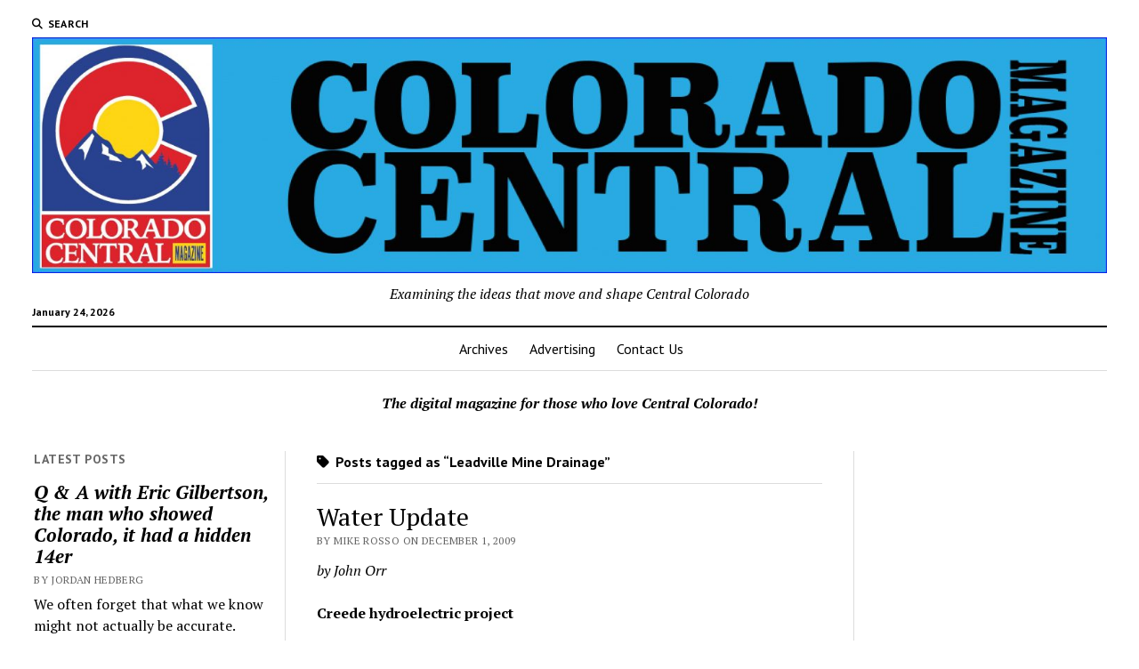

--- FILE ---
content_type: text/html; charset=UTF-8
request_url: https://www.coloradocentralmagazine.com/tag/leadville-mine-drainage/
body_size: 34026
content:
<!DOCTYPE html>

<html lang="en-US" prefix="og: http://ogp.me/ns# fb: http://ogp.me/ns/fb#">

<head>
	<title>Leadville Mine Drainage &#8211; Colorado Central Magazine</title>
<meta name='robots' content='max-image-preview:large' />
	<style>img:is([sizes="auto" i], [sizes^="auto," i]) { contain-intrinsic-size: 3000px 1500px }</style>
	<meta charset="UTF-8" />
<meta name="viewport" content="width=device-width, initial-scale=1" />
<meta name="template" content="Mission News 1.59" />
<link rel='dns-prefetch' href='//flux.broadstreet.ai' />
<link rel='dns-prefetch' href='//cdn.broadstreetads.com' />
<link rel='dns-prefetch' href='//fonts.googleapis.com' />
<link rel="alternate" type="application/rss+xml" title="Colorado Central Magazine &raquo; Feed" href="https://www.coloradocentralmagazine.com/feed/" />
<link rel="alternate" type="application/rss+xml" title="Colorado Central Magazine &raquo; Comments Feed" href="https://www.coloradocentralmagazine.com/comments/feed/" />
<link rel="alternate" type="application/rss+xml" title="Colorado Central Magazine &raquo; Leadville Mine Drainage Tag Feed" href="https://www.coloradocentralmagazine.com/tag/leadville-mine-drainage/feed/" />
<script type="text/javascript">
/* <![CDATA[ */
window._wpemojiSettings = {"baseUrl":"https:\/\/s.w.org\/images\/core\/emoji\/16.0.1\/72x72\/","ext":".png","svgUrl":"https:\/\/s.w.org\/images\/core\/emoji\/16.0.1\/svg\/","svgExt":".svg","source":{"concatemoji":"https:\/\/www.coloradocentralmagazine.com\/wp-includes\/js\/wp-emoji-release.min.js?ver=6.8.3"}};
/*! This file is auto-generated */
!function(s,n){var o,i,e;function c(e){try{var t={supportTests:e,timestamp:(new Date).valueOf()};sessionStorage.setItem(o,JSON.stringify(t))}catch(e){}}function p(e,t,n){e.clearRect(0,0,e.canvas.width,e.canvas.height),e.fillText(t,0,0);var t=new Uint32Array(e.getImageData(0,0,e.canvas.width,e.canvas.height).data),a=(e.clearRect(0,0,e.canvas.width,e.canvas.height),e.fillText(n,0,0),new Uint32Array(e.getImageData(0,0,e.canvas.width,e.canvas.height).data));return t.every(function(e,t){return e===a[t]})}function u(e,t){e.clearRect(0,0,e.canvas.width,e.canvas.height),e.fillText(t,0,0);for(var n=e.getImageData(16,16,1,1),a=0;a<n.data.length;a++)if(0!==n.data[a])return!1;return!0}function f(e,t,n,a){switch(t){case"flag":return n(e,"\ud83c\udff3\ufe0f\u200d\u26a7\ufe0f","\ud83c\udff3\ufe0f\u200b\u26a7\ufe0f")?!1:!n(e,"\ud83c\udde8\ud83c\uddf6","\ud83c\udde8\u200b\ud83c\uddf6")&&!n(e,"\ud83c\udff4\udb40\udc67\udb40\udc62\udb40\udc65\udb40\udc6e\udb40\udc67\udb40\udc7f","\ud83c\udff4\u200b\udb40\udc67\u200b\udb40\udc62\u200b\udb40\udc65\u200b\udb40\udc6e\u200b\udb40\udc67\u200b\udb40\udc7f");case"emoji":return!a(e,"\ud83e\udedf")}return!1}function g(e,t,n,a){var r="undefined"!=typeof WorkerGlobalScope&&self instanceof WorkerGlobalScope?new OffscreenCanvas(300,150):s.createElement("canvas"),o=r.getContext("2d",{willReadFrequently:!0}),i=(o.textBaseline="top",o.font="600 32px Arial",{});return e.forEach(function(e){i[e]=t(o,e,n,a)}),i}function t(e){var t=s.createElement("script");t.src=e,t.defer=!0,s.head.appendChild(t)}"undefined"!=typeof Promise&&(o="wpEmojiSettingsSupports",i=["flag","emoji"],n.supports={everything:!0,everythingExceptFlag:!0},e=new Promise(function(e){s.addEventListener("DOMContentLoaded",e,{once:!0})}),new Promise(function(t){var n=function(){try{var e=JSON.parse(sessionStorage.getItem(o));if("object"==typeof e&&"number"==typeof e.timestamp&&(new Date).valueOf()<e.timestamp+604800&&"object"==typeof e.supportTests)return e.supportTests}catch(e){}return null}();if(!n){if("undefined"!=typeof Worker&&"undefined"!=typeof OffscreenCanvas&&"undefined"!=typeof URL&&URL.createObjectURL&&"undefined"!=typeof Blob)try{var e="postMessage("+g.toString()+"("+[JSON.stringify(i),f.toString(),p.toString(),u.toString()].join(",")+"));",a=new Blob([e],{type:"text/javascript"}),r=new Worker(URL.createObjectURL(a),{name:"wpTestEmojiSupports"});return void(r.onmessage=function(e){c(n=e.data),r.terminate(),t(n)})}catch(e){}c(n=g(i,f,p,u))}t(n)}).then(function(e){for(var t in e)n.supports[t]=e[t],n.supports.everything=n.supports.everything&&n.supports[t],"flag"!==t&&(n.supports.everythingExceptFlag=n.supports.everythingExceptFlag&&n.supports[t]);n.supports.everythingExceptFlag=n.supports.everythingExceptFlag&&!n.supports.flag,n.DOMReady=!1,n.readyCallback=function(){n.DOMReady=!0}}).then(function(){return e}).then(function(){var e;n.supports.everything||(n.readyCallback(),(e=n.source||{}).concatemoji?t(e.concatemoji):e.wpemoji&&e.twemoji&&(t(e.twemoji),t(e.wpemoji)))}))}((window,document),window._wpemojiSettings);
/* ]]> */
</script>
<style id='wp-emoji-styles-inline-css' type='text/css'>

	img.wp-smiley, img.emoji {
		display: inline !important;
		border: none !important;
		box-shadow: none !important;
		height: 1em !important;
		width: 1em !important;
		margin: 0 0.07em !important;
		vertical-align: -0.1em !important;
		background: none !important;
		padding: 0 !important;
	}
</style>
<link rel='stylesheet' id='wp-block-library-css' href='https://www.coloradocentralmagazine.com/wp-includes/css/dist/block-library/style.min.css?ver=6.8.3' type='text/css' media='all' />
<style id='classic-theme-styles-inline-css' type='text/css'>
/*! This file is auto-generated */
.wp-block-button__link{color:#fff;background-color:#32373c;border-radius:9999px;box-shadow:none;text-decoration:none;padding:calc(.667em + 2px) calc(1.333em + 2px);font-size:1.125em}.wp-block-file__button{background:#32373c;color:#fff;text-decoration:none}
</style>
<style id='global-styles-inline-css' type='text/css'>
:root{--wp--preset--aspect-ratio--square: 1;--wp--preset--aspect-ratio--4-3: 4/3;--wp--preset--aspect-ratio--3-4: 3/4;--wp--preset--aspect-ratio--3-2: 3/2;--wp--preset--aspect-ratio--2-3: 2/3;--wp--preset--aspect-ratio--16-9: 16/9;--wp--preset--aspect-ratio--9-16: 9/16;--wp--preset--color--black: #000000;--wp--preset--color--cyan-bluish-gray: #abb8c3;--wp--preset--color--white: #ffffff;--wp--preset--color--pale-pink: #f78da7;--wp--preset--color--vivid-red: #cf2e2e;--wp--preset--color--luminous-vivid-orange: #ff6900;--wp--preset--color--luminous-vivid-amber: #fcb900;--wp--preset--color--light-green-cyan: #7bdcb5;--wp--preset--color--vivid-green-cyan: #00d084;--wp--preset--color--pale-cyan-blue: #8ed1fc;--wp--preset--color--vivid-cyan-blue: #0693e3;--wp--preset--color--vivid-purple: #9b51e0;--wp--preset--gradient--vivid-cyan-blue-to-vivid-purple: linear-gradient(135deg,rgba(6,147,227,1) 0%,rgb(155,81,224) 100%);--wp--preset--gradient--light-green-cyan-to-vivid-green-cyan: linear-gradient(135deg,rgb(122,220,180) 0%,rgb(0,208,130) 100%);--wp--preset--gradient--luminous-vivid-amber-to-luminous-vivid-orange: linear-gradient(135deg,rgba(252,185,0,1) 0%,rgba(255,105,0,1) 100%);--wp--preset--gradient--luminous-vivid-orange-to-vivid-red: linear-gradient(135deg,rgba(255,105,0,1) 0%,rgb(207,46,46) 100%);--wp--preset--gradient--very-light-gray-to-cyan-bluish-gray: linear-gradient(135deg,rgb(238,238,238) 0%,rgb(169,184,195) 100%);--wp--preset--gradient--cool-to-warm-spectrum: linear-gradient(135deg,rgb(74,234,220) 0%,rgb(151,120,209) 20%,rgb(207,42,186) 40%,rgb(238,44,130) 60%,rgb(251,105,98) 80%,rgb(254,248,76) 100%);--wp--preset--gradient--blush-light-purple: linear-gradient(135deg,rgb(255,206,236) 0%,rgb(152,150,240) 100%);--wp--preset--gradient--blush-bordeaux: linear-gradient(135deg,rgb(254,205,165) 0%,rgb(254,45,45) 50%,rgb(107,0,62) 100%);--wp--preset--gradient--luminous-dusk: linear-gradient(135deg,rgb(255,203,112) 0%,rgb(199,81,192) 50%,rgb(65,88,208) 100%);--wp--preset--gradient--pale-ocean: linear-gradient(135deg,rgb(255,245,203) 0%,rgb(182,227,212) 50%,rgb(51,167,181) 100%);--wp--preset--gradient--electric-grass: linear-gradient(135deg,rgb(202,248,128) 0%,rgb(113,206,126) 100%);--wp--preset--gradient--midnight: linear-gradient(135deg,rgb(2,3,129) 0%,rgb(40,116,252) 100%);--wp--preset--font-size--small: 12px;--wp--preset--font-size--medium: 20px;--wp--preset--font-size--large: 21px;--wp--preset--font-size--x-large: 42px;--wp--preset--font-size--regular: 16px;--wp--preset--font-size--larger: 28px;--wp--preset--spacing--20: 0.44rem;--wp--preset--spacing--30: 0.67rem;--wp--preset--spacing--40: 1rem;--wp--preset--spacing--50: 1.5rem;--wp--preset--spacing--60: 2.25rem;--wp--preset--spacing--70: 3.38rem;--wp--preset--spacing--80: 5.06rem;--wp--preset--shadow--natural: 6px 6px 9px rgba(0, 0, 0, 0.2);--wp--preset--shadow--deep: 12px 12px 50px rgba(0, 0, 0, 0.4);--wp--preset--shadow--sharp: 6px 6px 0px rgba(0, 0, 0, 0.2);--wp--preset--shadow--outlined: 6px 6px 0px -3px rgba(255, 255, 255, 1), 6px 6px rgba(0, 0, 0, 1);--wp--preset--shadow--crisp: 6px 6px 0px rgba(0, 0, 0, 1);}:where(.is-layout-flex){gap: 0.5em;}:where(.is-layout-grid){gap: 0.5em;}body .is-layout-flex{display: flex;}.is-layout-flex{flex-wrap: wrap;align-items: center;}.is-layout-flex > :is(*, div){margin: 0;}body .is-layout-grid{display: grid;}.is-layout-grid > :is(*, div){margin: 0;}:where(.wp-block-columns.is-layout-flex){gap: 2em;}:where(.wp-block-columns.is-layout-grid){gap: 2em;}:where(.wp-block-post-template.is-layout-flex){gap: 1.25em;}:where(.wp-block-post-template.is-layout-grid){gap: 1.25em;}.has-black-color{color: var(--wp--preset--color--black) !important;}.has-cyan-bluish-gray-color{color: var(--wp--preset--color--cyan-bluish-gray) !important;}.has-white-color{color: var(--wp--preset--color--white) !important;}.has-pale-pink-color{color: var(--wp--preset--color--pale-pink) !important;}.has-vivid-red-color{color: var(--wp--preset--color--vivid-red) !important;}.has-luminous-vivid-orange-color{color: var(--wp--preset--color--luminous-vivid-orange) !important;}.has-luminous-vivid-amber-color{color: var(--wp--preset--color--luminous-vivid-amber) !important;}.has-light-green-cyan-color{color: var(--wp--preset--color--light-green-cyan) !important;}.has-vivid-green-cyan-color{color: var(--wp--preset--color--vivid-green-cyan) !important;}.has-pale-cyan-blue-color{color: var(--wp--preset--color--pale-cyan-blue) !important;}.has-vivid-cyan-blue-color{color: var(--wp--preset--color--vivid-cyan-blue) !important;}.has-vivid-purple-color{color: var(--wp--preset--color--vivid-purple) !important;}.has-black-background-color{background-color: var(--wp--preset--color--black) !important;}.has-cyan-bluish-gray-background-color{background-color: var(--wp--preset--color--cyan-bluish-gray) !important;}.has-white-background-color{background-color: var(--wp--preset--color--white) !important;}.has-pale-pink-background-color{background-color: var(--wp--preset--color--pale-pink) !important;}.has-vivid-red-background-color{background-color: var(--wp--preset--color--vivid-red) !important;}.has-luminous-vivid-orange-background-color{background-color: var(--wp--preset--color--luminous-vivid-orange) !important;}.has-luminous-vivid-amber-background-color{background-color: var(--wp--preset--color--luminous-vivid-amber) !important;}.has-light-green-cyan-background-color{background-color: var(--wp--preset--color--light-green-cyan) !important;}.has-vivid-green-cyan-background-color{background-color: var(--wp--preset--color--vivid-green-cyan) !important;}.has-pale-cyan-blue-background-color{background-color: var(--wp--preset--color--pale-cyan-blue) !important;}.has-vivid-cyan-blue-background-color{background-color: var(--wp--preset--color--vivid-cyan-blue) !important;}.has-vivid-purple-background-color{background-color: var(--wp--preset--color--vivid-purple) !important;}.has-black-border-color{border-color: var(--wp--preset--color--black) !important;}.has-cyan-bluish-gray-border-color{border-color: var(--wp--preset--color--cyan-bluish-gray) !important;}.has-white-border-color{border-color: var(--wp--preset--color--white) !important;}.has-pale-pink-border-color{border-color: var(--wp--preset--color--pale-pink) !important;}.has-vivid-red-border-color{border-color: var(--wp--preset--color--vivid-red) !important;}.has-luminous-vivid-orange-border-color{border-color: var(--wp--preset--color--luminous-vivid-orange) !important;}.has-luminous-vivid-amber-border-color{border-color: var(--wp--preset--color--luminous-vivid-amber) !important;}.has-light-green-cyan-border-color{border-color: var(--wp--preset--color--light-green-cyan) !important;}.has-vivid-green-cyan-border-color{border-color: var(--wp--preset--color--vivid-green-cyan) !important;}.has-pale-cyan-blue-border-color{border-color: var(--wp--preset--color--pale-cyan-blue) !important;}.has-vivid-cyan-blue-border-color{border-color: var(--wp--preset--color--vivid-cyan-blue) !important;}.has-vivid-purple-border-color{border-color: var(--wp--preset--color--vivid-purple) !important;}.has-vivid-cyan-blue-to-vivid-purple-gradient-background{background: var(--wp--preset--gradient--vivid-cyan-blue-to-vivid-purple) !important;}.has-light-green-cyan-to-vivid-green-cyan-gradient-background{background: var(--wp--preset--gradient--light-green-cyan-to-vivid-green-cyan) !important;}.has-luminous-vivid-amber-to-luminous-vivid-orange-gradient-background{background: var(--wp--preset--gradient--luminous-vivid-amber-to-luminous-vivid-orange) !important;}.has-luminous-vivid-orange-to-vivid-red-gradient-background{background: var(--wp--preset--gradient--luminous-vivid-orange-to-vivid-red) !important;}.has-very-light-gray-to-cyan-bluish-gray-gradient-background{background: var(--wp--preset--gradient--very-light-gray-to-cyan-bluish-gray) !important;}.has-cool-to-warm-spectrum-gradient-background{background: var(--wp--preset--gradient--cool-to-warm-spectrum) !important;}.has-blush-light-purple-gradient-background{background: var(--wp--preset--gradient--blush-light-purple) !important;}.has-blush-bordeaux-gradient-background{background: var(--wp--preset--gradient--blush-bordeaux) !important;}.has-luminous-dusk-gradient-background{background: var(--wp--preset--gradient--luminous-dusk) !important;}.has-pale-ocean-gradient-background{background: var(--wp--preset--gradient--pale-ocean) !important;}.has-electric-grass-gradient-background{background: var(--wp--preset--gradient--electric-grass) !important;}.has-midnight-gradient-background{background: var(--wp--preset--gradient--midnight) !important;}.has-small-font-size{font-size: var(--wp--preset--font-size--small) !important;}.has-medium-font-size{font-size: var(--wp--preset--font-size--medium) !important;}.has-large-font-size{font-size: var(--wp--preset--font-size--large) !important;}.has-x-large-font-size{font-size: var(--wp--preset--font-size--x-large) !important;}
:where(.wp-block-post-template.is-layout-flex){gap: 1.25em;}:where(.wp-block-post-template.is-layout-grid){gap: 1.25em;}
:where(.wp-block-columns.is-layout-flex){gap: 2em;}:where(.wp-block-columns.is-layout-grid){gap: 2em;}
:root :where(.wp-block-pullquote){font-size: 1.5em;line-height: 1.6;}
</style>
<link rel='stylesheet' id='ct-mission-news-google-fonts-css' href='//fonts.googleapis.com/css?family=Abril+Fatface%7CPT+Sans%3A400%2C700%7CPT+Serif%3A400%2C400i%2C700%2C700i&#038;subset=latin%2Clatin-ext&#038;display=swap&#038;ver=6.8.3' type='text/css' media='all' />
<link rel='stylesheet' id='ct-mission-news-font-awesome-css' href='https://www.coloradocentralmagazine.com/wp-content/themes/mission-news/assets/font-awesome/css/all.min.css?ver=6.8.3' type='text/css' media='all' />
<link rel='stylesheet' id='ct-mission-news-style-css' href='https://www.coloradocentralmagazine.com/wp-content/themes/mission-news/style.css?ver=6.8.3' type='text/css' media='all' />
<script type="text/javascript" src="//flux.broadstreet.ai/emit/9581.js?ver=1.0.0" id="broadstreet-analytics-js" async="async" data-wp-strategy="async"></script>
<script data-cfasync='false' type="text/javascript" src="//cdn.broadstreetads.com/init-2.min.js?v=1.50.1&amp;ver=6.8.3" id="broadstreet-init-js"></script>
<script type="text/javascript" src="https://www.coloradocentralmagazine.com/wp-includes/js/jquery/jquery.min.js?ver=3.7.1" id="jquery-core-js"></script>
<script type="text/javascript" src="https://www.coloradocentralmagazine.com/wp-includes/js/jquery/jquery-migrate.min.js?ver=3.4.1" id="jquery-migrate-js"></script>
<link rel="https://api.w.org/" href="https://www.coloradocentralmagazine.com/wp-json/" /><link rel="alternate" title="JSON" type="application/json" href="https://www.coloradocentralmagazine.com/wp-json/wp/v2/tags/2065" /><link rel="EditURI" type="application/rsd+xml" title="RSD" href="https://www.coloradocentralmagazine.com/xmlrpc.php?rsd" />
<meta name="generator" content="WordPress 6.8.3" />
<link rel="icon" href="https://www.coloradocentralmagazine.com/wp-content/uploads/2024/03/cropped-Colorado-Central-Magazine-32x32.jpg" sizes="32x32" />
<link rel="icon" href="https://www.coloradocentralmagazine.com/wp-content/uploads/2024/03/cropped-Colorado-Central-Magazine-192x192.jpg" sizes="192x192" />
<link rel="apple-touch-icon" href="https://www.coloradocentralmagazine.com/wp-content/uploads/2024/03/cropped-Colorado-Central-Magazine-180x180.jpg" />
<meta name="msapplication-TileImage" content="https://www.coloradocentralmagazine.com/wp-content/uploads/2024/03/cropped-Colorado-Central-Magazine-270x270.jpg" />

<!-- START - Open Graph and Twitter Card Tags 3.3.5 -->
 <!-- Facebook Open Graph -->
  <meta property="og:locale" content="en_US"/>
  <meta property="og:site_name" content="Colorado Central Magazine"/>
  <meta property="og:title" content="Leadville Mine Drainage"/>
  <meta property="og:url" content="https://www.coloradocentralmagazine.com/tag/leadville-mine-drainage/"/>
  <meta property="og:type" content="article"/>
  <meta property="og:description" content="Examining the ideas that move and shape Central Colorado"/>
 <!-- Google+ / Schema.org -->
  <meta itemprop="name" content="Leadville Mine Drainage"/>
  <meta itemprop="headline" content="Leadville Mine Drainage"/>
  <meta itemprop="description" content="Examining the ideas that move and shape Central Colorado"/>
  <!--<meta itemprop="publisher" content="Colorado Central Magazine"/>--> <!-- To solve: The attribute publisher.itemtype has an invalid value -->
 <!-- Twitter Cards -->
  <meta name="twitter:title" content="Leadville Mine Drainage"/>
  <meta name="twitter:url" content="https://www.coloradocentralmagazine.com/tag/leadville-mine-drainage/"/>
  <meta name="twitter:description" content="Examining the ideas that move and shape Central Colorado"/>
  <meta name="twitter:card" content="summary_large_image"/>
 <!-- SEO -->
 <!-- Misc. tags -->
 <!-- is_tag -->
<!-- END - Open Graph and Twitter Card Tags 3.3.5 -->
	
</head>

<body id="mission-news" class="archive tag tag-leadville-mine-drainage tag-2065 wp-custom-logo wp-theme-mission-news layout-double hide-left-sidebar">
<broadstreet-zone zone-id="172195" keywords="not_home_page,not_landing_page,not_article_page" soft-keywords="true" zone-alias=""></broadstreet-zone><a class="skip-content" href="#main">Press &quot;Enter&quot; to skip to content</a>
<div id="overflow-container" class="overflow-container">
	<div id="max-width" class="max-width">
							<header class="site-header" id="site-header" role="banner">
				<div class="top-nav">
					<button id="search-toggle" class="search-toggle"><i class="fas fa-search"></i><span>Search</span></button>
<div id="search-form-popup" class="search-form-popup">
	<div class="inner">
		<div class="title">Search Colorado Central Magazine</div>
		<div class='search-form-container'>
    <form role="search" method="get" class="search-form" action="https://www.coloradocentralmagazine.com">
        <input id="search-field" type="search" class="search-field" value="" name="s"
               title="Search" placeholder=" Search for..." />
        <input type="submit" class="search-submit" value='Search'/>
    </form>
</div>		<a id="close-search" class="close" href="#"><svg xmlns="http://www.w3.org/2000/svg" width="20" height="20" viewBox="0 0 20 20" version="1.1"><g stroke="none" stroke-width="1" fill="none" fill-rule="evenodd"><g transform="translate(-17.000000, -12.000000)" fill="#000000"><g transform="translate(17.000000, 12.000000)"><rect transform="translate(10.000000, 10.000000) rotate(45.000000) translate(-10.000000, -10.000000) " x="9" y="-2" width="2" height="24"/><rect transform="translate(10.000000, 10.000000) rotate(-45.000000) translate(-10.000000, -10.000000) " x="9" y="-2" width="2" height="24"/></g></g></g></svg></a>
	</div>
</div>
					<div id="menu-secondary-container" class="menu-secondary-container">
						<div id="menu-secondary" class="menu-container menu-secondary" role="navigation">
	</div>
					</div>
									</div>
				<div id="title-container" class="title-container"><div class='site-title has-date'><a href="https://www.coloradocentralmagazine.com/" class="custom-logo-link" rel="home"><img width="2560" height="562" src="https://www.coloradocentralmagazine.com/wp-content/uploads/2024/12/2024-Colorado-central-header-01-scaled.jpg" class="custom-logo" alt="Colorado Central Magazine" decoding="async" fetchpriority="high" srcset="https://www.coloradocentralmagazine.com/wp-content/uploads/2024/12/2024-Colorado-central-header-01-scaled.jpg 2560w, https://www.coloradocentralmagazine.com/wp-content/uploads/2024/12/2024-Colorado-central-header-01-300x66.jpg 300w, https://www.coloradocentralmagazine.com/wp-content/uploads/2024/12/2024-Colorado-central-header-01-650x143.jpg 650w, https://www.coloradocentralmagazine.com/wp-content/uploads/2024/12/2024-Colorado-central-header-01-150x33.jpg 150w, https://www.coloradocentralmagazine.com/wp-content/uploads/2024/12/2024-Colorado-central-header-01-768x169.jpg 768w, https://www.coloradocentralmagazine.com/wp-content/uploads/2024/12/2024-Colorado-central-header-01-1536x337.jpg 1536w, https://www.coloradocentralmagazine.com/wp-content/uploads/2024/12/2024-Colorado-central-header-01-2048x450.jpg 2048w" sizes="(max-width: 2560px) 100vw, 2560px" /></a></div><p class="date">January 24, 2026</p><p class="tagline">Examining the ideas that move and shape Central Colorado </p>				</div>
				<button id="toggle-navigation" class="toggle-navigation" name="toggle-navigation" aria-expanded="false">
					<span class="screen-reader-text">open menu</span>
					<svg xmlns="http://www.w3.org/2000/svg" width="24" height="18" viewBox="0 0 24 18" version="1.1"><g stroke="none" stroke-width="1" fill="none" fill-rule="evenodd"><g transform="translate(-272.000000, -21.000000)" fill="#000000"><g transform="translate(266.000000, 12.000000)"><g transform="translate(6.000000, 9.000000)"><rect class="top-bar" x="0" y="0" width="24" height="2"/><rect class="middle-bar" x="0" y="8" width="24" height="2"/><rect class="bottom-bar" x="0" y="16" width="24" height="2"/></g></g></g></g></svg>				</button>
				<div id="menu-primary-container" class="menu-primary-container tier-1">
					<div class="dropdown-navigation"><a id="back-button" class="back-button" href="#"><i class="fas fa-angle-left"></i> Back</a><span class="label"></span></div>
<div id="menu-primary" class="menu-container menu-primary" role="navigation">
    <nav class="menu"><ul id="menu-primary-items" class="menu-primary-items"><li id="menu-item-18276" class="menu-item menu-item-type-post_type menu-item-object-page menu-item-18276"><a href="https://www.coloradocentralmagazine.com/archives/">Archives</a></li>
<li id="menu-item-18274" class="menu-item menu-item-type-post_type menu-item-object-page menu-item-18274"><a href="https://www.coloradocentralmagazine.com/advertising/">Advertising</a></li>
<li id="menu-item-18273" class="menu-item menu-item-type-post_type menu-item-object-page menu-item-18273"><a href="https://www.coloradocentralmagazine.com/contact-us/">Contact Us</a></li>
</ul></nav></div>
				</div>
			</header>
							<aside id="below-header" class="widget-area widget-area-below-header active-1" role="complementary">
		<section id="block-19" class="widget widget_block widget_text">
<p><em><strong>The digital magazine for those who love Central Colorado!</strong></em></p>
</section>	</aside>
		<div class="content-container">
						<div class="layout-container">
				    <aside class="sidebar sidebar-left" id="sidebar-left" role="complementary">
        <div class="inner">
            <section id="ct_mission_news_post_list-1" class="widget widget_ct_mission_news_post_list"><div class="style-1"><h2 class="widget-title">Latest Posts</h2><ul><li class="post-item"><div class="top"><div class="top-inner"><a href="https://www.coloradocentralmagazine.com/q-a-with-eric-gilbertson-the-man-who-showed-colorado-it-had-a-hidden-14er/" class="title">Q &amp; A with Eric Gilbertson, the man who showed Colorado, it had a hidden 14er</a><div class="post-byline">By Jordan Hedberg</div></div></div><div class="bottom"><div class="excerpt">We often forget that what we know might not actually be accurate. Human nature rests on a mountain of assumptions, and in ignorance, we often...</div><span class="comments-link">
	<a href="https://www.coloradocentralmagazine.com/q-a-with-eric-gilbertson-the-man-who-showed-colorado-it-had-a-hidden-14er/#respond">
	<i class="far fa-comment" title="comment icon"></i>
		Comments closed	</a>
</span></div></li><li class="post-item"><div class="top"><div class="top-inner"><a href="https://www.coloradocentralmagazine.com/supreme-court-and-district-judge-end-linda-stanleys-final-attempt-to-avoid-punishment/" class="title">Supreme Court and District Judge end Linda Stanley’s final attempt to avoid punishment  </a><div class="post-byline">By Jordan Hedberg</div></div></div><div class="bottom"><div class="excerpt">The five-year saga of the rise and fall of Linda Stanley entered its closing chapter over the last week as the Colorado Supreme Court ruled...</div><span class="comments-link">
	<a href="https://www.coloradocentralmagazine.com/supreme-court-and-district-judge-end-linda-stanleys-final-attempt-to-avoid-punishment/#respond">
	<i class="far fa-comment" title="comment icon"></i>
		Comments closed	</a>
</span></div></li><li class="post-item"><div class="top"><div class="top-inner"><a href="https://www.coloradocentralmagazine.com/burros-volunteers-and-a-mission-to-bring-water-to-lt100-runners-on-hope-pass/" class="title">Burros, volunteers, and a mission to bring water to LT100 runners on Hope Pass</a><div class="post-byline">By Jordan Hedberg</div></div></div><div class="bottom"><div class="excerpt">We recently spent four days camped out at timberline up Hope Pass —about 11,800 feet in altitude — helping support the highest aid station for...</div><span class="comments-link">
	<a href="https://www.coloradocentralmagazine.com/burros-volunteers-and-a-mission-to-bring-water-to-lt100-runners-on-hope-pass/#respond">
	<i class="far fa-comment" title="comment icon"></i>
		Comments closed	</a>
</span></div></li><li class="post-item"><div class="top"><div class="top-inner"><a href="https://www.coloradocentralmagazine.com/a-steam-whistle-blasts-in-the-wet-mountain-valley-for-the-first-time-in-86-years/" class="title">A steam whistle blasts in the Wet Mountain Valley for the first time in 86 years</a><div class="post-byline">By Jordan Hedberg</div></div></div><div class="bottom"><div class="excerpt">&nbsp;In 1939, as the United States continued to struggle to fully recover from the decade-long Great Depression, places like Westcliffe were still far from experiencing...</div><span class="comments-link">
	<a href="https://www.coloradocentralmagazine.com/a-steam-whistle-blasts-in-the-wet-mountain-valley-for-the-first-time-in-86-years/#respond">
	<i class="far fa-comment" title="comment icon"></i>
		Comments closed	</a>
</span></div></li><li class="post-item"><div class="top"><div class="top-inner"><a href="https://www.coloradocentralmagazine.com/rockfall-at-dawn-two-good-samaritans-rescue-a-man-struck-in-the-head-during-rockfall-on-little-bear-peak/" class="title">Rockfall at dawn: Two good Samaritans rescue a man struck in the head during rockfall on Little Bear Peak</a><div class="post-byline">By Jordan Hedberg</div></div></div><div class="bottom"><div class="excerpt">The dark blue, almost black, of the morning twilight was only punctuated by the headlamps of three hikers as they reached the polished granite chute...</div><span class="comments-link">
	<a href="https://www.coloradocentralmagazine.com/rockfall-at-dawn-two-good-samaritans-rescue-a-man-struck-in-the-head-during-rockfall-on-little-bear-peak/#respond">
	<i class="far fa-comment" title="comment icon"></i>
		Comments closed	</a>
</span></div></li></ul></div></section>        </div>
    </aside>
				<section id="main" class="main" role="main">
					
<div class='archive-header'>
					<h1>
			<i class="fas fa-tag"></i>
			Posts tagged as &ldquo;Leadville Mine Drainage&rdquo;		</h1>
		</div>
<div id="loop-container" class="loop-container">
    <div class="post-14300 post type-post status-publish format-standard hentry category-2009-december tag-creeede tag-geothermal tag-leadville-mine-drainage tag-nestle-waters tag-udall tag-water entry">
		<article>
				<div class='post-header'>
						<h2 class='post-title'>
				<a href="https://www.coloradocentralmagazine.com/water-update-8/">Water Update</a>
			</h2>
			<div class="post-byline">By Mike Rosso on December 1, 2009</div>		</div>
				<div class="post-content">
			<p><em>by John Orr</em></p>
<p><strong>Creede hydroelectric project</strong></p>
<p>It makes sense to generate electricity with water and gravity where possible. Hydroelectric power is clean and as reliable as the water supply. Near Creede the A.E. Humphrey Ranch is going to get a shiny new hydroelectric plant for the dam there. Owner Ruthie Brown is ponying up over $900,000 in loans and federal stimulus dough to retrofit the dam her great grandfather constructed 90 years ago, according to a report from <em>The Aspen Times</em>.</p>
<div class="more-link-wrapper"><a class="more-link" href="https://www.coloradocentralmagazine.com/water-update-8/">Continue reading<span class="screen-reader-text">Water Update</span></a></div>		</div>
	</article>
	</div></div>

</section> <!-- .main -->
	<aside class="sidebar sidebar-right" id="sidebar-right" role="complementary">
		<div class="inner">
			<section id="bs_zones-4" class="widget bs_zones"><div><broadstreet-zone place="" zone-id="172197" keywords="not_home_page,not_landing_page,not_article_page" soft-keywords="true" zone-alias=""></broadstreet-zone></div></section>		</div>
	</aside>
</div><!-- layout-container -->
</div><!-- content-container -->

    <footer id="site-footer" class="site-footer" role="contentinfo">
                <div class="footer-title-container">
            <div class='site-title has-date'><a href="https://www.coloradocentralmagazine.com/" class="custom-logo-link" rel="home"><img width="2560" height="562" src="https://www.coloradocentralmagazine.com/wp-content/uploads/2024/12/2024-Colorado-central-header-01-scaled.jpg" class="custom-logo" alt="Colorado Central Magazine" decoding="async" srcset="https://www.coloradocentralmagazine.com/wp-content/uploads/2024/12/2024-Colorado-central-header-01-scaled.jpg 2560w, https://www.coloradocentralmagazine.com/wp-content/uploads/2024/12/2024-Colorado-central-header-01-300x66.jpg 300w, https://www.coloradocentralmagazine.com/wp-content/uploads/2024/12/2024-Colorado-central-header-01-650x143.jpg 650w, https://www.coloradocentralmagazine.com/wp-content/uploads/2024/12/2024-Colorado-central-header-01-150x33.jpg 150w, https://www.coloradocentralmagazine.com/wp-content/uploads/2024/12/2024-Colorado-central-header-01-768x169.jpg 768w, https://www.coloradocentralmagazine.com/wp-content/uploads/2024/12/2024-Colorado-central-header-01-1536x337.jpg 1536w, https://www.coloradocentralmagazine.com/wp-content/uploads/2024/12/2024-Colorado-central-header-01-2048x450.jpg 2048w" sizes="(max-width: 2560px) 100vw, 2560px" /></a></div>            <p class="footer-tagline">Examining the ideas that move and shape Central Colorado </p>                    </div>
        <div id="menu-footer-container" class="menu-footer-container">
            <div id="menu-footer" class="menu-container menu-footer" role="navigation">
	</div>
        </div>
        	<aside id="site-footer-widgets" class="widget-area widget-area-site-footer active-1" role="complementary">
		<section id="custom_html-4" class="widget_text widget widget_custom_html"><div class="textwidget custom-html-widget"><a href="https://coloradocentralmagazine.com/archives/">ARCHIVES</a></div></section>	</aside>
        <div class="design-credit">
            <span>
                <a href="https://www.competethemes.com/mission-news/" rel="nofollow">Mission News Theme</a> by Compete Themes.            </span>
        </div>
            </footer>
</div><!-- .max-width -->
</div><!-- .overflow-container -->


<script type="speculationrules">
{"prefetch":[{"source":"document","where":{"and":[{"href_matches":"\/*"},{"not":{"href_matches":["\/wp-*.php","\/wp-admin\/*","\/wp-content\/uploads\/*","\/wp-content\/*","\/wp-content\/plugins\/*","\/wp-content\/themes\/mission-news\/*","\/*\\?(.+)"]}},{"not":{"selector_matches":"a[rel~=\"nofollow\"]"}},{"not":{"selector_matches":".no-prefetch, .no-prefetch a"}}]},"eagerness":"conservative"}]}
</script>
<script data-cfasync='false'>window.broadstreetKeywords = ['not_home_page','not_landing_page','not_article_page']
window.broadstreetTargets = {"pagetype":["archive","not_home_page"],"category":[],"url":"water-update-8"};

window.broadstreet = window.broadstreet || { run: [] };window.broadstreet.run.push(function () {
window.broadstreet.loadNetworkJS(9581, {});
 });</script><script type="text/javascript" id="ct-mission-news-js-js-extra">
/* <![CDATA[ */
var mission_news_objectL10n = {"openMenu":"open menu","closeMenu":"close menu","openChildMenu":"open dropdown menu","closeChildMenu":"close dropdown menu"};
/* ]]> */
</script>
<script type="text/javascript" src="https://www.coloradocentralmagazine.com/wp-content/themes/mission-news/js/build/production.min.js?ver=6.8.3" id="ct-mission-news-js-js"></script>

</body>
</html>
<!--Generated by Endurance Page Cache-->